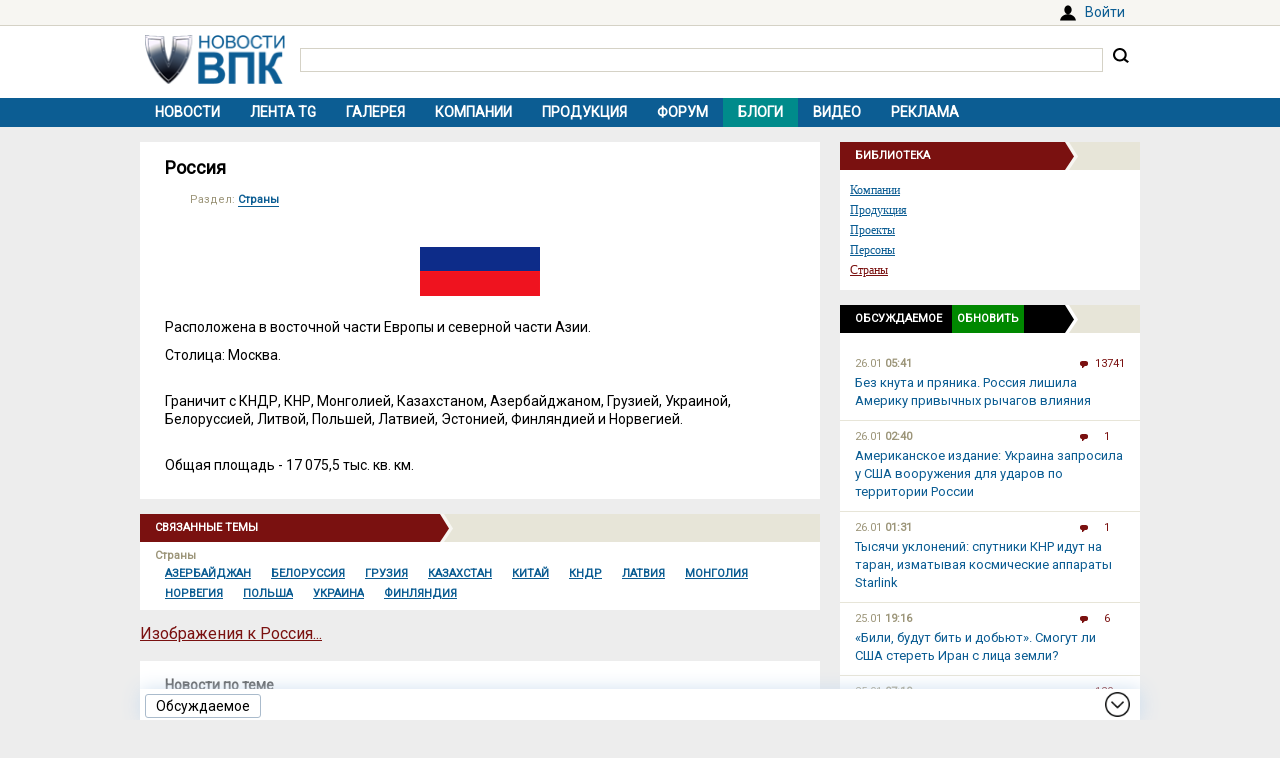

--- FILE ---
content_type: text/html; charset=UTF-8
request_url: https://vpk.name/library/f/russia.html?utm_source=vpkname&utm_medium=otnews&utm_campaign=dolib&utm_term=ot116307&utm_content=do4833
body_size: 6952
content:
<!DOCTYPE html>
<html lang="ru">
<head>
  <meta charset="UTF-8">
  <title>Россия - ВПК.name</title>
<meta name="viewport" content="width=device-width, initial-scale=1.0">
<link rel="canonical" href="https://vpk.name/library/f/russia.html">
<link rel="icon" href="/favicon.ico?1">
<link type="image/png" sizes="120x120" rel="icon" href="/file/favicon/120x120.png">
<link rel="stylesheet" href="https://fonts.googleapis.com/css?family=Roboto&display=swap" media="print" onload="this.media='all'">
<link rel="stylesheet" href="/i/style.css?1725974506">
  
<script src="/i/jquery-1.12.4.min.js"></script>
<script>let vpkuser=0; let vpklang=`ru`</script>
  <!-- Yandex.RTB -->
<script>window.yaContextCb=window.yaContextCb||[]</script>
<script src="https://yandex.ru/ads/system/context.js" async></script>
<link rel="alternate" type="application/rss+xml" title="rss-лента ВПК.name" href="https://vpk.name/rss/">
</head>
<body>
<div id="userpanel">
  <div class="bl bl_userpanel">
<div class="in-r" id="user_welcome"><span class="link" data-link="https://vpk.name/login" id="alogin">Войти</span></div>
  </div>
</div>
<div class="bg bg_head">
  <div class="bl" id="head">
    <div id="head-in">
<div id="head-logo">
<a href="https://vpk.name/" title="Новости ВПК России и других стран мира"><img src="https://vpk.name/i/logo-h50.png"></a>
</div>
<div id="head-search">
<form action="/gcse.php">
<input type="text" id="search-inp" name="q" value=""> <input id="search-bt" type="submit" value="" title="Искать на ВПК.name"></form>
</div>
    </div>
  </div>
</div>

<div class="bg bg_top_menu">
  <div class="bl" id="top-menu"><div id="top-menu-togle"></div>
<ul><li><a href="https://vpk.name/">Новости</a></li><li><a href="https://vpk.name/tgnews/">Лента TG</a></li><li><a href="https://vpk.name/images/">Галерея</a></li><li><a href="https://vpk.name/library/company/">Компании</a></li><li><a href="https://vpk.name/library/weapon/">Продукция</a></li><li><a href="https://vpk.name/forum/">Форум</a></li><li style="background:#008B8B;"><a href="https://vpk.name/blog/">Блоги</a></li><li><a href="https://vpk.name/video/">Видео</a></li><li><a href="https://vpk.name/banner-advertising.html">Реклама</a></li><li id="li-menu-togle" data-title="Россия"></li></ul>
  </div>
</div>

<div class="bg bg_body">
  <div class="bl" id="body">
    <div id="main">
      <div id="main-in">


<div class="page">
  <h1>Россия</h1>
  <div class="text"><div class="news_dirs" style="margin-bottom:15px;"><div>Раздел: <a href="https://vpk.name/library/country/">Страны</a></div></div><div class="textbody">
<center><img src="/file/img/russia_flag.png"></center>
<br>
<p>Расположена в восточной части Европы и северной части Азии. </p>
<p>Столица: Москва.</p>
<br>
<p>Граничит с КНДР, КНР, Монголией, Казахстаном, Азербайджаном, Грузией, Украиной, Белоруссией, Литвой, Польшей, Латвией, Эстонией, Финляндией и Норвегией. </p>
<br>
<p>Общая площадь - 17 075,5 тыс. кв. км.</p></div></div>
</div>
<!-- Yandex.RTB C-A-38385-9 -->
<div id="yandex_rtb_C-A-38385-9"></div>
<script>window.yaContextCb.push(()=>{
  Ya.Context.AdvManager.renderWidget({
    renderTo: `yandex_rtb_C-A-38385-9`,
    blockId: `C-A-38385-9`
  })
})</script>
<div class="blh"><ul class="braun"><li>Связанные темы</ul></div>
<div class="news_libs"><div class="lib_dir">
<div class="dir_ttl">Страны</div><div class="lib_ttl"><a href="https://vpk.name/library/azerbaijan.html" alt="Азербайджан" title="Государство в юго-восточной части Закавказья. Столица: Баку.">Азербайджан</a></div><div class="lib_ttl"><a href="https://vpk.name/library/belorussia.html" alt="Белоруссия" title="Расположена в центральной части Восточной Европы. Столица: Минск.">Белоруссия</a></div><div class="lib_ttl"><a href="https://vpk.name/library/georgia.html" alt="Грузия" title="Расположена в центральной и западной части Закавказья. Столица: Тбилиси.<br>">Грузия</a></div><div class="lib_ttl"><a href="https://vpk.name/library/kazakhstan.html" alt="Казахстан" title="Расположен в центральной части Евразии. Столица: Астана.<br>">Казахстан</a></div><div class="lib_ttl"><a href="https://vpk.name/library/china.html" alt="Китай" title="Расположен в Центральной и Восточной Азии. Столица: Пекин.<br>">Китай</a></div><div class="lib_ttl"><a href="https://vpk.name/library/kndr.html" alt="КНДР" title="Корейская Народно-Демократическая Республика.<br>Столица: Пхеньян.">КНДР</a></div><div class="lib_ttl"><a href="https://vpk.name/library/latvia.html" alt="Латвия" title="Расположена на северо-востоке Европы. Столица: Рига.<br>">Латвия</a></div><div class="lib_ttl"><a href="https://vpk.name/library/mongolia.html" alt="Монголия" title="Расположена в северо-восточной части Центральной Азии. Столица: Улан-Батор.<br>">Монголия</a></div><div class="lib_ttl"><a href="https://vpk.name/library/norway.html" alt="Норвегия" title="Расположена на севере Европы. Столица: Осло.<br>">Норвегия</a></div><div class="lib_ttl"><a href="https://vpk.name/library/poland.html" alt="Польша" title="Расположена в Восточной Европе. Столица: Варшава.">Польша</a></div><div class="lib_ttl"><a href="https://vpk.name/library/ukraine.html" alt="Украина" title="Расположена в Восточной Европе. Столица: Киев.<br>">Украина</a></div><div class="lib_ttl"><a href="https://vpk.name/library/finland.html" alt="Финляндия" title="Расположена в Северной Европе. Столица: Хельсинки.<br>">Финляндия</a></div></div></div>
<script>libHintInit();</script><div class="next"><a href="https://vpk.name/library/russia.html?images" style="color:#7A1110;font-size:16px;">Изображения к Россия...</a></div><br><div class="news_near"><div class="title">Новости по теме</div>
<p><i>26.01.2026</i> <a href="https://vpk.name/news/1096712_dlya_chego_rossiya_uvelichila_vypusk_samoletov_il-76md90a.html">Для чего Россия увеличила выпуск самолетов Ил-76МД90А</a></p><p><i>26.01.2026</i> <a href="https://vpk.name/news/1096708_franciya_hochet_protestirovat_svoi_drony-kamikadze_udarami_po_rossii.html">Франция хочет протестировать свои дроны-камикадзе ударами по России</a></p><p><i>26.01.2026</i> <a href="https://vpk.name/news/1096700_anton_alihanov_imaksim_reshetnikov_ocenili_hod_modernizacii_kazanskogo_aviazavoda.html">Антон Алиханов и Максим Решетников оценили ход модернизации Казанского авиазавода</a></p><p><i>26.01.2026</i> <a href="https://vpk.name/news/1096698_v_rossii_sozdadut_krupnuyu_poluprovodnikovuyu_korporaciyu.html">В России создадут крупную полупроводниковую корпорацию</a></p><p><i>26.01.2026</i> <a href="https://vpk.name/news/1096697_v_mid_rossii_zayavili_o_neveroyatnom_ryvke_v_razvitii_voennyh_tehnologii.html">В МИД России заявили о «невероятном рывке» в развитии военных технологий</a></p><p><i>26.01.2026</i> <a href="https://vpk.name/news/1096694_chto_dolzhna_sdelat_evropa_chtoby_vyzhit_bez_ameriki_the_telegraph_uk_velikobritaniya.html">Что должна сделать Европа, чтобы выжить без Америки (The Telegraph UK, Великобритания)</a></p><p><i>26.01.2026</i> <a href="https://vpk.name/news/1096674_evropu_zhdet_epoha_unizheniya_bloomberg_ssha.html">Европу ждет эпоха унижения (Bloomberg, США)</a></p>
<div class="next tac"><a href="https://vpk.name/library/russia.html" style="color:#7A1110;font-size:16px;">Все новости про Россия</a></div>
</div>
      </div>
    </div>
    <div id="side">
<div class="sdh"><ul class="braun"><li>Библиотека</ul></div>
<div class="menulink"><div class="in"><div><a href="https://vpk.name/library/company/">Компании</a></div><div><a href="https://vpk.name/library/weapon/">Продукция</a></div><div><a href="https://vpk.name/library/project/">Проекты</a></div><div><a href="https://vpk.name/library/person/">Персоны</a></div><div><a href="https://vpk.name/library/country/" style="color: #7A1110;">Страны</a></div></div></div>


<div id="bl_discus_last">
<div class="bt_discus_last_close"></div>
<div class="sdh"><ul class="black"><li>Обсуждаемое<div class="bt_discus_last_upd">Обновить</div></ul></div>
<div id="lastcomm"><div class="bllastcomm"><div class="item">
  <a href="https://vpk.name/news/836588_bez_knuta_i_pryanika_rossiya_lishila_ameriku_privychnyh_rychagov_vliyaniya.html?new#new"></a>
  <ul class="info">
  <li>26.01 <b>05:41</b>
  <li class="coms">13741
  </ul>
  Без кнута и пряника. Россия лишила Америку привычных рычагов влияния
  </div><div class="item">
  <a href="https://vpk.name/news/630991_amerikanskoe_izdanie_ukraina_zaprosila_u_ssha_vooruzheniya_dlya_udarov_po_territorii_rossii.html?new#new"></a>
  <ul class="info">
  <li>26.01 <b>02:40</b>
  <li class="coms">1
  </ul>
  Американское издание: Украина запросила у США вооружения для ударов по территории России
  </div><div class="item">
  <a href="https://vpk.name/news/1096714_tysyachi_uklonenii_sputniki_knr_idut_na_taran_izmatyvaya_kosmicheskie_apparaty_starlink.html?new#new"></a>
  <ul class="info">
  <li>26.01 <b>01:31</b>
  <li class="coms">1
  </ul>
  Тысячи уклонений: спутники КНР идут на таран, изматывая космические аппараты Starlink
  </div><div class="item">
  <a href="https://vpk.name/news/1095472_bili_budut_bit_i_dobyut_smogut_li_ssha_steret_iran_s_lica_zemli.html?new#new"></a>
  <ul class="info">
  <li>25.01 <b>19:16</b>
  <li class="coms">6
  </ul>
  «Били, будут бить и добьют». Смогут ли США стереть Иран с лица земли?
  </div><div class="item">
  <a href="https://vpk.name/news/228577_obzor_programmy_sozdaniya_il-114-300.html?new#new"></a>
  <ul class="info">
  <li>25.01 <b>07:10</b>
  <li class="coms">120
  </ul>
  Обзор программы создания Ил-114-300
  </div><div class="item">
  <a href="https://vpk.name/news/592986_v_rossii_zapustili_proizvodstvo_20_samoletov_tu-214.html?new#new"></a>
  <ul class="info">
  <li>24.01 <b>21:44</b>
  <li class="coms">193
  </ul>
  В России запустили производство 20 самолетов Ту-214
  </div><div class="item">
  <a href="https://vpk.name/blog/ekf15i9g?new#new"></a>
  <ul class="info">
  <li>24.01 <b>19:10</b>
  <li class="coms">1
  </ul>
  Комментарий к &quot;«Ненависть ко всему русскому». Что скрывается за словами главы МО Украины об убийствах&quot;
  </div><div class="item">
  <a href="https://vpk.name/news/1095856_putin_prizval_osnashat_vs_rf_umnoi_tehnikoi_na_baze_otechestvennyh_reshenii.html?new#new"></a>
  <ul class="info">
  <li>24.01 <b>15:02</b>
  <li class="coms">1
  </ul>
  Путин призвал оснащать ВС РФ умной техникой на базе отечественных решений
  </div><div class="item">
  <a href="https://vpk.name/news/171630_ms-21_gotovitsya_k_pervomu_poletu.html?new#new"></a>
  <ul class="info">
  <li>24.01 <b>14:49</b>
  <li class="coms">98
  </ul>
  МС-21 готовится к первому полету
  </div><div class="item">
  <a href="https://vpk.name/blog/mcrx9hpn?new#new"></a>
  <ul class="info">
  <li>24.01 <b>12:25</b>
  <li class="coms">2
  </ul>
  Комментарий к &quot;В России предрекли уничтожение самолетов дронами-ПВО&quot;
  </div><div class="item">
  <a href="https://vpk.name/blog/cppekt3w?new#new"></a>
  <ul class="info">
  <li>24.01 <b>02:27</b>
  <li class="coms">7
  </ul>
  Касательно &quot;ФЛОТ УМИРАЕТ БЕЗ АВИАНОСЦА: Сивков о предательстве интересов России | Безруков и Сивков&quot;
  </div><div class="item">
  <a href="https://vpk.name/news/1095704_armiya_ssha_pokazala_oblegchennyi_tank_abrams_s_gibridnym_dvigatelem.html?new#new"></a>
  <ul class="info">
  <li>23.01 <b>19:42</b>
  <li class="coms">2
  </ul>
  Армия США показала облегченный танк Abrams с гибридным двигателем
  </div><div class="item">
  <a href="https://vpk.name/blog/h8fdgtw0?new#new"></a>
  <ul class="info">
  <li>23.01 <b>19:12</b>
  <li class="coms">0
  </ul>
  Комментарий к &quot;Армия США показала облегченный танк Abrams с гибридным двигателем&quot;
  </div><div class="item">
  <a href="https://vpk.name/blog/sz0kc0j5?new#new"></a>
  <ul class="info">
  <li>23.01 <b>07:13</b>
  <li class="coms">0
  </ul>
  Статья: &quot;Russia Will Never Be an ‘Aircraft Carrier Superpower’ Like America&quot;
  </div><div class="item">
  <a href="https://vpk.name/news/1095170_v_ssha_nazvali_glavnuyu_problemu_armii_rossii.html?new#new"></a>
  <ul class="info">
  <li>22.01 <b>17:24</b>
  <li class="coms">1
  </ul>
  В США назвали главную проблему армии России
  </div></div>
<div style="text-align:center;margin-top:10px;"><a style="font:14px Arial;" href="https://vpk.name/forum/discus?p=2">другие обсуждаемые темы</a></div>
</div>
</div>

    </div>  
  </div>
</div>
    <div class="bg bg_foot_menu">
  <div class="bl" id="foot-menu">
<ul>
<li><a href="https://vpk.name/archive/" title="Архив новостей">Архив</a></li>
<li><a href="https://vpk.name/sources/" title="Источники новостей">Источники</a></li>
<li><a href="https://vpk.name/preview/">Рекомендованные</a></li>
<li><a href="https://vpk.name/help.html">Справка</a></li>
<li><a href="https://vpk.name/about.html">О проекте</a></li>
<li><a href="https://vpk.name/contacts.html">Контакты</a></li>
<li><a href="https://vpk.name/donate.php">Помощь проекту</a></li>
</ul>
  </div>
</div>

  <div class="bl" id="foot">
    <div id="foot-copy">
2006-2026 &copy; ВПК.name. Все права защищены.<br>При перепечатке ссылка на <a href="https://vpk.name/">ВПК.name</a> обязательна.<br><a href="https://vpk.name/en/">ВПК.name on english</a><br><a href="https://vpk.name/user-agreement.html">Пользовательское соглашение</a>.<br><a href="https://vpk.name/reestr-ori-97-fz.html">№ 21-PP в реестре распространителей информации</a>.
<br>Хостинг сайта: <span class="link" data-link="http://timeweb.com/ru/services/hosting/" target="_blank" rel="nofollow">TimeWeb</span>.
    </div>
    <div id="foot-rate">
      <img src="/i/ico18only.png?1" style="width: 31px;height: 31px;">
      <!-- Rating@Mail.ru logo -->
<script><!--
document.write(`<a href="//top.mail.ru/jump?from=1147117" target="_blank"><img data-src="//top-fwz1.mail.ru/counter?id=1147117;t=556;l=1" class="lazyload" height="31" width="88"></a>`);//-->
</script>
<script><!--
document.write('<a href="//www.liveinternet.ru/stat/vpk.name/" '+
'target=_blank><img src="//counter.yadro.ru/hit?t16.2;r'+
escape(document.referrer)+((typeof(screen)=='undefined')?'':
';s'+screen.width+'*'+screen.height+'*'+(screen.colorDepth?
screen.colorDepth:screen.pixelDepth))+';u'+escape(document.URL)+
';'+Math.random()+'" title="просмотров за 24 часа, посетителей за 24 часа и за сегодн\я" '+
'width="88" height="31"><\/a>')//-->
</script>
    </div>
  </div>
<div class="bg bg_footer">
  <div id="footer">
    <div id="footer-in">
<div id="bt_discus_last_view">Обсуждаемое</div><div id="totoptodown" class="todown"></div>
    </div>
  </div>
</div>
<!-- Yandex.Metrika counter --> <script> (function(m,e,t,r,i,k,a){m[i]=m[i]||function(){(m[i].a=m[i].a||[]).push(arguments)}; m[i].l=1*new Date();k=e.createElement(t),a=e.getElementsByTagName(t)[0],k.async=1,k.src=r,a.parentNode.insertBefore(k,a)}) (window, document, "script", "https://mc.yandex.ru/metrika/tag.js", "ym"); ym(44731987, "init", { clickmap:true, trackLinks:true, accurateTrackBounce:true, params:{uip: "3.145.5.2",uid: "0"} }); </script> <noscript><div><img src="https://mc.yandex.ru/watch/44731987" style="position:absolute; left:-9999px;" alt="" /></div></noscript> <!-- /Yandex.Metrika counter -->

 <!-- Rating@Mail.ru counter -->
<script>
var _tmr = window._tmr || (window._tmr = []);
_tmr.push({id: "1147117", type: "pageView", start: (new Date()).getTime()});
(function (d, w, id) {
  if (d.getElementById(id)) return;
  var ts = d.createElement("script"); ts.type = "text/javascript"; ts.async = true; ts.id = id;
  ts.src = (d.location.protocol == "https:" ? "https:" : "http:") + "//top-fwz1.mail.ru/js/code.js";
  var f = function () {var s = d.getElementsByTagName("script")[0]; s.parentNode.insertBefore(ts, s);};
  if (w.opera == "[object Opera]") { d.addEventListener("DOMContentLoaded", f, false); } else { f(); }
})(document, window, "topmailru-code");
</script><noscript><img src="//top-fwz1.mail.ru/counter?id=1147117;js=na" style="border:0;position:absolute;left:-9999px;"></noscript>
<!-- //Rating@Mail.ru counter -->
  <script src="/i/jquery.blockUI.js"></script>
  <script src="/i/lazysizes.min.js"></script>
  <script src="/i/main.js?1583237097"></script>
  <script src="/i/ready.js?1725370289"></script>
    <!-- Yandex.RTB R-A-38385-8 -->
<script>
(function renderInImage(adImagesCounter, images) {
    if (adImagesCounter <= 0 || !images.length) {
        return
    }
    const image = images.shift()
    image.id = `yandex_rtb_R-A-38385-8-${Math.random().toString(16).slice(2)}`
    window.yaContextCb.push(() => {
        Ya.Context.AdvManager.render({
            "renderTo": image.id,
            "blockId": "R-A-38385-8",
            "type": "inImage",
            "onRender": () => {
                renderInImage(adImagesCounter-1, images)
            },
            "altCallback": () => {
                renderInImage(adImagesCounter, images)
            },
            "onError": () => {
                renderInImage(adImagesCounter, images)
            }
        })
    })
})(1, Array.from(document.querySelectorAll(".yd_in_image")))
</script></body></html>